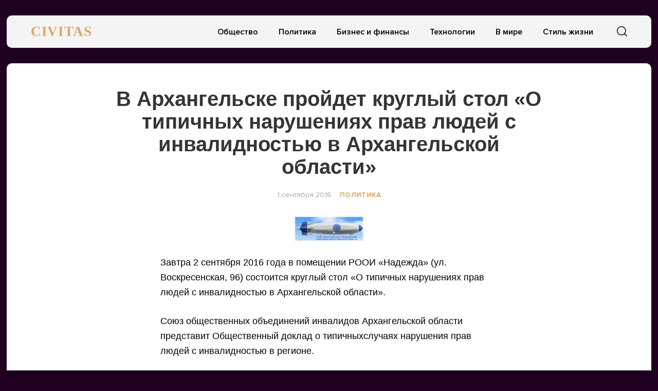

--- FILE ---
content_type: text/html; charset=UTF-8
request_url: https://civitas.ru/v-arhangelske-projdet-kruglyj-stol-o-tipichnyh-narusheniyah-prav-lyudej-s-invalidnostyu-v-arhangelskoj-oblasti/
body_size: 9352
content:
<!doctype html>
<html lang="ru-RU">
<head>
	<meta charset="UTF-8">
	<meta name="viewport" content="width=device-width, initial-scale=1">
	<link rel="profile" href="https://gmpg.org/xfn/11">
	<title>В Архангельске пройдет круглый стол «О типичных нарушениях прав людей с инвалидностью в Архангельской области» &#8212; CIVITAS</title>
<meta name='robots' content='max-image-preview:large' />
	<style>img:is([sizes="auto" i], [sizes^="auto," i]) { contain-intrinsic-size: 3000px 1500px }</style>
	<link rel="alternate" type="application/rss+xml" title="CIVITAS &raquo; Лента" href="https://civitas.ru/feed/" />
<link rel="alternate" type="application/rss+xml" title="CIVITAS &raquo; Лента комментариев" href="https://civitas.ru/comments/feed/" />
<script type="text/javascript">
/* <![CDATA[ */
window._wpemojiSettings = {"baseUrl":"https:\/\/s.w.org\/images\/core\/emoji\/16.0.1\/72x72\/","ext":".png","svgUrl":"https:\/\/s.w.org\/images\/core\/emoji\/16.0.1\/svg\/","svgExt":".svg","source":{"concatemoji":"https:\/\/civitas.ru\/wp-includes\/js\/wp-emoji-release.min.js?ver=6.8.3"}};
/*! This file is auto-generated */
!function(s,n){var o,i,e;function c(e){try{var t={supportTests:e,timestamp:(new Date).valueOf()};sessionStorage.setItem(o,JSON.stringify(t))}catch(e){}}function p(e,t,n){e.clearRect(0,0,e.canvas.width,e.canvas.height),e.fillText(t,0,0);var t=new Uint32Array(e.getImageData(0,0,e.canvas.width,e.canvas.height).data),a=(e.clearRect(0,0,e.canvas.width,e.canvas.height),e.fillText(n,0,0),new Uint32Array(e.getImageData(0,0,e.canvas.width,e.canvas.height).data));return t.every(function(e,t){return e===a[t]})}function u(e,t){e.clearRect(0,0,e.canvas.width,e.canvas.height),e.fillText(t,0,0);for(var n=e.getImageData(16,16,1,1),a=0;a<n.data.length;a++)if(0!==n.data[a])return!1;return!0}function f(e,t,n,a){switch(t){case"flag":return n(e,"\ud83c\udff3\ufe0f\u200d\u26a7\ufe0f","\ud83c\udff3\ufe0f\u200b\u26a7\ufe0f")?!1:!n(e,"\ud83c\udde8\ud83c\uddf6","\ud83c\udde8\u200b\ud83c\uddf6")&&!n(e,"\ud83c\udff4\udb40\udc67\udb40\udc62\udb40\udc65\udb40\udc6e\udb40\udc67\udb40\udc7f","\ud83c\udff4\u200b\udb40\udc67\u200b\udb40\udc62\u200b\udb40\udc65\u200b\udb40\udc6e\u200b\udb40\udc67\u200b\udb40\udc7f");case"emoji":return!a(e,"\ud83e\udedf")}return!1}function g(e,t,n,a){var r="undefined"!=typeof WorkerGlobalScope&&self instanceof WorkerGlobalScope?new OffscreenCanvas(300,150):s.createElement("canvas"),o=r.getContext("2d",{willReadFrequently:!0}),i=(o.textBaseline="top",o.font="600 32px Arial",{});return e.forEach(function(e){i[e]=t(o,e,n,a)}),i}function t(e){var t=s.createElement("script");t.src=e,t.defer=!0,s.head.appendChild(t)}"undefined"!=typeof Promise&&(o="wpEmojiSettingsSupports",i=["flag","emoji"],n.supports={everything:!0,everythingExceptFlag:!0},e=new Promise(function(e){s.addEventListener("DOMContentLoaded",e,{once:!0})}),new Promise(function(t){var n=function(){try{var e=JSON.parse(sessionStorage.getItem(o));if("object"==typeof e&&"number"==typeof e.timestamp&&(new Date).valueOf()<e.timestamp+604800&&"object"==typeof e.supportTests)return e.supportTests}catch(e){}return null}();if(!n){if("undefined"!=typeof Worker&&"undefined"!=typeof OffscreenCanvas&&"undefined"!=typeof URL&&URL.createObjectURL&&"undefined"!=typeof Blob)try{var e="postMessage("+g.toString()+"("+[JSON.stringify(i),f.toString(),p.toString(),u.toString()].join(",")+"));",a=new Blob([e],{type:"text/javascript"}),r=new Worker(URL.createObjectURL(a),{name:"wpTestEmojiSupports"});return void(r.onmessage=function(e){c(n=e.data),r.terminate(),t(n)})}catch(e){}c(n=g(i,f,p,u))}t(n)}).then(function(e){for(var t in e)n.supports[t]=e[t],n.supports.everything=n.supports.everything&&n.supports[t],"flag"!==t&&(n.supports.everythingExceptFlag=n.supports.everythingExceptFlag&&n.supports[t]);n.supports.everythingExceptFlag=n.supports.everythingExceptFlag&&!n.supports.flag,n.DOMReady=!1,n.readyCallback=function(){n.DOMReady=!0}}).then(function(){return e}).then(function(){var e;n.supports.everything||(n.readyCallback(),(e=n.source||{}).concatemoji?t(e.concatemoji):e.wpemoji&&e.twemoji&&(t(e.twemoji),t(e.wpemoji)))}))}((window,document),window._wpemojiSettings);
/* ]]> */
</script>
<style id='wp-emoji-styles-inline-css' type='text/css'>

	img.wp-smiley, img.emoji {
		display: inline !important;
		border: none !important;
		box-shadow: none !important;
		height: 1em !important;
		width: 1em !important;
		margin: 0 0.07em !important;
		vertical-align: -0.1em !important;
		background: none !important;
		padding: 0 !important;
	}
</style>
<link rel='stylesheet' id='wp-block-library-css' href='https://civitas.ru/wp-includes/css/dist/block-library/style.min.css?ver=6.8.3' type='text/css' media='all' />
<style id='classic-theme-styles-inline-css' type='text/css'>
/*! This file is auto-generated */
.wp-block-button__link{color:#fff;background-color:#32373c;border-radius:9999px;box-shadow:none;text-decoration:none;padding:calc(.667em + 2px) calc(1.333em + 2px);font-size:1.125em}.wp-block-file__button{background:#32373c;color:#fff;text-decoration:none}
</style>
<style id='global-styles-inline-css' type='text/css'>
:root{--wp--preset--aspect-ratio--square: 1;--wp--preset--aspect-ratio--4-3: 4/3;--wp--preset--aspect-ratio--3-4: 3/4;--wp--preset--aspect-ratio--3-2: 3/2;--wp--preset--aspect-ratio--2-3: 2/3;--wp--preset--aspect-ratio--16-9: 16/9;--wp--preset--aspect-ratio--9-16: 9/16;--wp--preset--color--black: #000000;--wp--preset--color--cyan-bluish-gray: #abb8c3;--wp--preset--color--white: #ffffff;--wp--preset--color--pale-pink: #f78da7;--wp--preset--color--vivid-red: #cf2e2e;--wp--preset--color--luminous-vivid-orange: #ff6900;--wp--preset--color--luminous-vivid-amber: #fcb900;--wp--preset--color--light-green-cyan: #7bdcb5;--wp--preset--color--vivid-green-cyan: #00d084;--wp--preset--color--pale-cyan-blue: #8ed1fc;--wp--preset--color--vivid-cyan-blue: #0693e3;--wp--preset--color--vivid-purple: #9b51e0;--wp--preset--gradient--vivid-cyan-blue-to-vivid-purple: linear-gradient(135deg,rgba(6,147,227,1) 0%,rgb(155,81,224) 100%);--wp--preset--gradient--light-green-cyan-to-vivid-green-cyan: linear-gradient(135deg,rgb(122,220,180) 0%,rgb(0,208,130) 100%);--wp--preset--gradient--luminous-vivid-amber-to-luminous-vivid-orange: linear-gradient(135deg,rgba(252,185,0,1) 0%,rgba(255,105,0,1) 100%);--wp--preset--gradient--luminous-vivid-orange-to-vivid-red: linear-gradient(135deg,rgba(255,105,0,1) 0%,rgb(207,46,46) 100%);--wp--preset--gradient--very-light-gray-to-cyan-bluish-gray: linear-gradient(135deg,rgb(238,238,238) 0%,rgb(169,184,195) 100%);--wp--preset--gradient--cool-to-warm-spectrum: linear-gradient(135deg,rgb(74,234,220) 0%,rgb(151,120,209) 20%,rgb(207,42,186) 40%,rgb(238,44,130) 60%,rgb(251,105,98) 80%,rgb(254,248,76) 100%);--wp--preset--gradient--blush-light-purple: linear-gradient(135deg,rgb(255,206,236) 0%,rgb(152,150,240) 100%);--wp--preset--gradient--blush-bordeaux: linear-gradient(135deg,rgb(254,205,165) 0%,rgb(254,45,45) 50%,rgb(107,0,62) 100%);--wp--preset--gradient--luminous-dusk: linear-gradient(135deg,rgb(255,203,112) 0%,rgb(199,81,192) 50%,rgb(65,88,208) 100%);--wp--preset--gradient--pale-ocean: linear-gradient(135deg,rgb(255,245,203) 0%,rgb(182,227,212) 50%,rgb(51,167,181) 100%);--wp--preset--gradient--electric-grass: linear-gradient(135deg,rgb(202,248,128) 0%,rgb(113,206,126) 100%);--wp--preset--gradient--midnight: linear-gradient(135deg,rgb(2,3,129) 0%,rgb(40,116,252) 100%);--wp--preset--font-size--small: 13px;--wp--preset--font-size--medium: 20px;--wp--preset--font-size--large: 36px;--wp--preset--font-size--x-large: 42px;--wp--preset--spacing--20: 0.44rem;--wp--preset--spacing--30: 0.67rem;--wp--preset--spacing--40: 1rem;--wp--preset--spacing--50: 1.5rem;--wp--preset--spacing--60: 2.25rem;--wp--preset--spacing--70: 3.38rem;--wp--preset--spacing--80: 5.06rem;--wp--preset--shadow--natural: 6px 6px 9px rgba(0, 0, 0, 0.2);--wp--preset--shadow--deep: 12px 12px 50px rgba(0, 0, 0, 0.4);--wp--preset--shadow--sharp: 6px 6px 0px rgba(0, 0, 0, 0.2);--wp--preset--shadow--outlined: 6px 6px 0px -3px rgba(255, 255, 255, 1), 6px 6px rgba(0, 0, 0, 1);--wp--preset--shadow--crisp: 6px 6px 0px rgba(0, 0, 0, 1);}:where(.is-layout-flex){gap: 0.5em;}:where(.is-layout-grid){gap: 0.5em;}body .is-layout-flex{display: flex;}.is-layout-flex{flex-wrap: wrap;align-items: center;}.is-layout-flex > :is(*, div){margin: 0;}body .is-layout-grid{display: grid;}.is-layout-grid > :is(*, div){margin: 0;}:where(.wp-block-columns.is-layout-flex){gap: 2em;}:where(.wp-block-columns.is-layout-grid){gap: 2em;}:where(.wp-block-post-template.is-layout-flex){gap: 1.25em;}:where(.wp-block-post-template.is-layout-grid){gap: 1.25em;}.has-black-color{color: var(--wp--preset--color--black) !important;}.has-cyan-bluish-gray-color{color: var(--wp--preset--color--cyan-bluish-gray) !important;}.has-white-color{color: var(--wp--preset--color--white) !important;}.has-pale-pink-color{color: var(--wp--preset--color--pale-pink) !important;}.has-vivid-red-color{color: var(--wp--preset--color--vivid-red) !important;}.has-luminous-vivid-orange-color{color: var(--wp--preset--color--luminous-vivid-orange) !important;}.has-luminous-vivid-amber-color{color: var(--wp--preset--color--luminous-vivid-amber) !important;}.has-light-green-cyan-color{color: var(--wp--preset--color--light-green-cyan) !important;}.has-vivid-green-cyan-color{color: var(--wp--preset--color--vivid-green-cyan) !important;}.has-pale-cyan-blue-color{color: var(--wp--preset--color--pale-cyan-blue) !important;}.has-vivid-cyan-blue-color{color: var(--wp--preset--color--vivid-cyan-blue) !important;}.has-vivid-purple-color{color: var(--wp--preset--color--vivid-purple) !important;}.has-black-background-color{background-color: var(--wp--preset--color--black) !important;}.has-cyan-bluish-gray-background-color{background-color: var(--wp--preset--color--cyan-bluish-gray) !important;}.has-white-background-color{background-color: var(--wp--preset--color--white) !important;}.has-pale-pink-background-color{background-color: var(--wp--preset--color--pale-pink) !important;}.has-vivid-red-background-color{background-color: var(--wp--preset--color--vivid-red) !important;}.has-luminous-vivid-orange-background-color{background-color: var(--wp--preset--color--luminous-vivid-orange) !important;}.has-luminous-vivid-amber-background-color{background-color: var(--wp--preset--color--luminous-vivid-amber) !important;}.has-light-green-cyan-background-color{background-color: var(--wp--preset--color--light-green-cyan) !important;}.has-vivid-green-cyan-background-color{background-color: var(--wp--preset--color--vivid-green-cyan) !important;}.has-pale-cyan-blue-background-color{background-color: var(--wp--preset--color--pale-cyan-blue) !important;}.has-vivid-cyan-blue-background-color{background-color: var(--wp--preset--color--vivid-cyan-blue) !important;}.has-vivid-purple-background-color{background-color: var(--wp--preset--color--vivid-purple) !important;}.has-black-border-color{border-color: var(--wp--preset--color--black) !important;}.has-cyan-bluish-gray-border-color{border-color: var(--wp--preset--color--cyan-bluish-gray) !important;}.has-white-border-color{border-color: var(--wp--preset--color--white) !important;}.has-pale-pink-border-color{border-color: var(--wp--preset--color--pale-pink) !important;}.has-vivid-red-border-color{border-color: var(--wp--preset--color--vivid-red) !important;}.has-luminous-vivid-orange-border-color{border-color: var(--wp--preset--color--luminous-vivid-orange) !important;}.has-luminous-vivid-amber-border-color{border-color: var(--wp--preset--color--luminous-vivid-amber) !important;}.has-light-green-cyan-border-color{border-color: var(--wp--preset--color--light-green-cyan) !important;}.has-vivid-green-cyan-border-color{border-color: var(--wp--preset--color--vivid-green-cyan) !important;}.has-pale-cyan-blue-border-color{border-color: var(--wp--preset--color--pale-cyan-blue) !important;}.has-vivid-cyan-blue-border-color{border-color: var(--wp--preset--color--vivid-cyan-blue) !important;}.has-vivid-purple-border-color{border-color: var(--wp--preset--color--vivid-purple) !important;}.has-vivid-cyan-blue-to-vivid-purple-gradient-background{background: var(--wp--preset--gradient--vivid-cyan-blue-to-vivid-purple) !important;}.has-light-green-cyan-to-vivid-green-cyan-gradient-background{background: var(--wp--preset--gradient--light-green-cyan-to-vivid-green-cyan) !important;}.has-luminous-vivid-amber-to-luminous-vivid-orange-gradient-background{background: var(--wp--preset--gradient--luminous-vivid-amber-to-luminous-vivid-orange) !important;}.has-luminous-vivid-orange-to-vivid-red-gradient-background{background: var(--wp--preset--gradient--luminous-vivid-orange-to-vivid-red) !important;}.has-very-light-gray-to-cyan-bluish-gray-gradient-background{background: var(--wp--preset--gradient--very-light-gray-to-cyan-bluish-gray) !important;}.has-cool-to-warm-spectrum-gradient-background{background: var(--wp--preset--gradient--cool-to-warm-spectrum) !important;}.has-blush-light-purple-gradient-background{background: var(--wp--preset--gradient--blush-light-purple) !important;}.has-blush-bordeaux-gradient-background{background: var(--wp--preset--gradient--blush-bordeaux) !important;}.has-luminous-dusk-gradient-background{background: var(--wp--preset--gradient--luminous-dusk) !important;}.has-pale-ocean-gradient-background{background: var(--wp--preset--gradient--pale-ocean) !important;}.has-electric-grass-gradient-background{background: var(--wp--preset--gradient--electric-grass) !important;}.has-midnight-gradient-background{background: var(--wp--preset--gradient--midnight) !important;}.has-small-font-size{font-size: var(--wp--preset--font-size--small) !important;}.has-medium-font-size{font-size: var(--wp--preset--font-size--medium) !important;}.has-large-font-size{font-size: var(--wp--preset--font-size--large) !important;}.has-x-large-font-size{font-size: var(--wp--preset--font-size--x-large) !important;}
:where(.wp-block-post-template.is-layout-flex){gap: 1.25em;}:where(.wp-block-post-template.is-layout-grid){gap: 1.25em;}
:where(.wp-block-columns.is-layout-flex){gap: 2em;}:where(.wp-block-columns.is-layout-grid){gap: 2em;}
:root :where(.wp-block-pullquote){font-size: 1.5em;line-height: 1.6;}
</style>
<link rel='stylesheet' id='civitas-style-css' href='https://civitas.ru/wp-content/themes/civitas/style.css?ver=1.3.1' type='text/css' media='all' />
<link rel='stylesheet' id='boo-grid-css' href='https://civitas.ru/wp-content/themes/civitas/bootstrap-grid.css?ver=6.8.3' type='text/css' media='all' />
<script type="text/javascript" src="https://civitas.ru/wp-includes/js/jquery/jquery.min.js?ver=3.7.1" id="jquery-core-js"></script>
<script type="text/javascript" src="https://civitas.ru/wp-includes/js/jquery/jquery-migrate.min.js?ver=3.4.1" id="jquery-migrate-js"></script>
<link rel="https://api.w.org/" href="https://civitas.ru/wp-json/" /><link rel="alternate" title="JSON" type="application/json" href="https://civitas.ru/wp-json/wp/v2/posts/2299" /><link rel="EditURI" type="application/rsd+xml" title="RSD" href="https://civitas.ru/xmlrpc.php?rsd" />
<meta name="generator" content="WordPress 6.8.3" />
<link rel="canonical" href="https://civitas.ru/v-arhangelske-projdet-kruglyj-stol-o-tipichnyh-narusheniyah-prav-lyudej-s-invalidnostyu-v-arhangelskoj-oblasti/" />
<link rel='shortlink' href='https://civitas.ru/?p=2299' />
<link rel="alternate" title="oEmbed (JSON)" type="application/json+oembed" href="https://civitas.ru/wp-json/oembed/1.0/embed?url=https%3A%2F%2Fcivitas.ru%2Fv-arhangelske-projdet-kruglyj-stol-o-tipichnyh-narusheniyah-prav-lyudej-s-invalidnostyu-v-arhangelskoj-oblasti%2F" />
<link rel="alternate" title="oEmbed (XML)" type="text/xml+oembed" href="https://civitas.ru/wp-json/oembed/1.0/embed?url=https%3A%2F%2Fcivitas.ru%2Fv-arhangelske-projdet-kruglyj-stol-o-tipichnyh-narusheniyah-prav-lyudej-s-invalidnostyu-v-arhangelskoj-oblasti%2F&#038;format=xml" />
<style type="text/css" id="custom-background-css">
body.custom-background { background-color: #200021; }
</style>
	<link rel="icon" href="https://civitas.ru/wp-content/uploads/cropped-screenshot-2022-12-06-at-2.27.44-pm-32x32.png" sizes="32x32" />
<link rel="icon" href="https://civitas.ru/wp-content/uploads/cropped-screenshot-2022-12-06-at-2.27.44-pm-192x192.png" sizes="192x192" />
<link rel="apple-touch-icon" href="https://civitas.ru/wp-content/uploads/cropped-screenshot-2022-12-06-at-2.27.44-pm-180x180.png" />
<meta name="msapplication-TileImage" content="https://civitas.ru/wp-content/uploads/cropped-screenshot-2022-12-06-at-2.27.44-pm-270x270.png" />
	
</head>

<body class="wp-singular post-template-default single single-post postid-2299 single-format-standard custom-background wp-theme-civitas">
<div id="page" class="site">




<header id="masthead">
	<div class="nav_wrap container_wrap">
        <div class="container" style="position: relative;">
            <div class="row align-items-center">
                <div class="col-lg-2 col-4">
    	            <a href="https://civitas.ru" class="logo">
    	            	CIVITAS    	            </a>
                </div>
                <div class="col-lg-10 col-8">
                    <div class="d-flex justify-content-end align-items-center">
                        <div class="d-lg-block d-none">
                            <nav id="site-navigation" class="main-navigation">
                                <div class="menu-osnovnoe-menyu-container"><ul id="primary-menu" class="d-flex flex-wrap justify-content-end"><li id="menu-item-512" class="menu-item menu-item-type-taxonomy menu-item-object-category menu-item-512"><a href="https://civitas.ru/category/society/">Общество</a></li>
<li id="menu-item-513" class="menu-item menu-item-type-taxonomy menu-item-object-category current-post-ancestor current-menu-parent current-post-parent menu-item-513"><a href="https://civitas.ru/category/politics/">Политика</a></li>
<li id="menu-item-514" class="menu-item menu-item-type-taxonomy menu-item-object-category menu-item-514"><a href="https://civitas.ru/category/business/">Бизнес и финансы</a></li>
<li id="menu-item-511" class="menu-item menu-item-type-taxonomy menu-item-object-category menu-item-511"><a href="https://civitas.ru/category/tech/">Технологии</a></li>
<li id="menu-item-16416" class="menu-item menu-item-type-taxonomy menu-item-object-category menu-item-16416"><a href="https://civitas.ru/category/world/">В мире</a></li>
<li id="menu-item-16417" class="menu-item menu-item-type-taxonomy menu-item-object-category menu-item-16417"><a href="https://civitas.ru/category/lifestyle/">Стиль жизни</a></li>
</ul></div>                            </nav>
                        </div>
                        <div class="d-flex align-items-center">
                        	<div class="nav mr-3">
            	                <nav id="site-navigation" class="main-navigation">
            	                    <div class="d-block d-lg-none">
            	                        <div class="burger btn-open"><span></span></div>
            	                    </div>
            	                </nav>
            	            </div>

                            <div class="s-icon">
                                <svg xmlns="http://www.w3.org/2000/svg" xmlns:xlink="http://www.w3.org/1999/xlink" x="0" y="0" viewBox="0 0 511.999 511.999"xml:space="preserve" class="s-i" style="margin-top: 1px;">
                                <path d="M225.773,0.616C101.283,0.616,0,101.622,0,225.773s101.284,225.157,225.773,225.157s225.774-101.006,225.774-225.157    S350.263,0.616,225.773,0.616z M225.773,413.917c-104.084,0-188.761-84.406-188.761-188.145    c0-103.745,84.677-188.145,188.761-188.145s188.761,84.4,188.761,188.145C414.535,329.511,329.858,413.917,225.773,413.917z" data-original="#000" style="" class=""/><path d="M506.547,479.756L385.024,358.85c-7.248-7.205-18.963-7.174-26.174,0.068c-7.205,7.248-7.174,18.962,0.068,26.174    l121.523,120.906c3.615,3.59,8.328,5.385,13.053,5.385c4.756,0,9.506-1.82,13.121-5.453    C513.82,498.681,513.789,486.967,506.547,479.756z" data-original="#000"/>
                                </svg>

                                <svg xmlns="http://www.w3.org/2000/svg" x="0" y="0" viewBox="0 0 311 311.07733"  xml:space="preserve" class="c-i"><g><path xmlns="http://www.w3.org/2000/svg" d="m16.035156 311.078125c-4.097656 0-8.195312-1.558594-11.308594-4.695313-6.25-6.25-6.25-16.382812 0-22.632812l279.0625-279.0625c6.25-6.25 16.382813-6.25 22.632813 0s6.25 16.382812 0 22.636719l-279.058594 279.058593c-3.136719 3.117188-7.234375 4.695313-11.328125 4.695313zm0 0" data-original="#000" class=""/><path xmlns="http://www.w3.org/2000/svg" d="m295.117188 311.078125c-4.097657 0-8.191407-1.558594-11.308594-4.695313l-279.082032-279.058593c-6.25-6.253907-6.25-16.386719 0-22.636719s16.382813-6.25 22.636719 0l279.058594 279.0625c6.25 6.25 6.25 16.382812 0 22.632812-3.136719 3.117188-7.230469 4.695313-11.304687 4.695313zm0 0"  data-original="#000" style="" class=""/></g></svg>
                            </div>
                        </div>
                        <div class="search_panel">
                            <form role="search" method="get" id="searchform" class="searchform d-flex align-items-center" action="https://civitas.ru/">
                                    <input type="text" value="" name="s" id="s" placeholder="Найти новость..." required/>
                                    <label for="searchsubmit" class="s-submit">
                                        <svg  xmlns="http://www.w3.org/2000/svg" xmlns:xlink="http://www.w3.org/1999/xlink" x="30px" y="30px" viewBox="0 0 512 512" style="enable-background:new 0 0 512 512;" xml:space="preserve"><path fill="#000" d="M225.474,0C101.151,0,0,101.151,0,225.474c0,124.33,101.151,225.474,225.474,225.474c124.33,0,225.474-101.144,225.474-225.474C450.948,101.151,349.804,0,225.474,0z M225.474,409.323c-101.373,0-183.848-82.475-183.848-183.848S124.101,41.626,225.474,41.626s183.848,82.475,183.848,183.848S326.847,409.323,225.474,409.323z"/><path fill="#000" d="M505.902,476.472L386.574,357.144c-8.131-8.131-21.299-8.131-29.43,0c-8.131,8.124-8.131,21.306,0,29.43l119.328,119.328c4.065,4.065,9.387,6.098,14.715,6.098c5.321,0,10.649-2.033,14.715-6.098C514.033,497.778,514.033,484.596,505.902,476.472z"/></svg>
                                        <input type="submit" id="searchsubmit" value="" />
                                    </label>
                            </form>
                        </div>
                    </div>
                </div>
            </div>
        </div>
    </div>


    <div class="container">
        <div class="nav">
            
            <div class="nav-menu d-block d-lg-none">
                <div class="menu-osnovnoe-menyu-container"><ul id="primary-menu" class="menu"><li class="menu-item menu-item-type-taxonomy menu-item-object-category menu-item-512"><a href="https://civitas.ru/category/society/">Общество</a></li>
<li class="menu-item menu-item-type-taxonomy menu-item-object-category current-post-ancestor current-menu-parent current-post-parent menu-item-513"><a href="https://civitas.ru/category/politics/">Политика</a></li>
<li class="menu-item menu-item-type-taxonomy menu-item-object-category menu-item-514"><a href="https://civitas.ru/category/business/">Бизнес и финансы</a></li>
<li class="menu-item menu-item-type-taxonomy menu-item-object-category menu-item-511"><a href="https://civitas.ru/category/tech/">Технологии</a></li>
<li class="menu-item menu-item-type-taxonomy menu-item-object-category menu-item-16416"><a href="https://civitas.ru/category/world/">В мире</a></li>
<li class="menu-item menu-item-type-taxonomy menu-item-object-category menu-item-16417"><a href="https://civitas.ru/category/lifestyle/">Стиль жизни</a></li>
</ul></div>            </div>
        </div>
    </div>
</header>
<div class="container_wrap main_wrap">
    <article>
        <div class="container">
            <h1 class="entry-title">В Архангельске пройдет круглый стол «О типичных нарушениях прав людей с инвалидностью в Архангельской области»</h1>
            <div class="d-flex flex-wrap align-items-center my-4 justify-content-center">
                
                <div class="date">
                    1 сентября 2016                </div>
                <a href="https://civitas.ru/category/politics/" class="cat-name ml-3">Политика</a>            </div>

    		
<div class="thumbnail_post">
	<img width="140" height="66" src="https://civitas.ru/wp-content/uploads/siao-e1493033575855.jpg" class="attachment-large size-large wp-post-image" alt="" decoding="async" />	<div class="caption"></div>
</div>

<div class="entry-content">
	<p>Завтра 2 сентября 2016 года в помещении РООИ «Надежда» (ул. Воскресенская, 96) состоится круглый стол «О типичных нарушениях прав людей с инвалидностью в Архангельской области».</p>
<p>     Союз общественных объединений инвалидов Архангельской области представит Общественный доклад о типичныхслучаях нарушения прав людей с инвалидностью в регионе.</p>
<p>     Доклад был подготовлен в ходе проекта «Юристы в защиту прав людей с инвалидностью» на основе обращений граждан. Все обращения были собраны организациями участниками проекта в Архангельске, Котласе, Няндоме, Виноградовском и Вилегодском районах.</p>
<p>     К участию в работе круглого стола приглашены представители Архангельского областного собрания депутатов, правительства Архангельской области, Министерств социального профиля и Главного Бюро медико-социальной экспертизы. По итогам обсуждения будут выработаны рекомендации для органов власти.</p>
<p>     &#8212; Общественные организации инвалидов Архангельской области принимают участие в мониторинге реализации Конвенции ООН о правах инвалидов, – сообщила руководитель проекта «Юристы в защиту прав людей с инвалидностью» Елена ШИНКАРЁВА &#8212; Статья 33 (3) Конвенции говорит о том, что гражданское общество, в частности инвалиды и представляющие их организации, в полном объеме вовлекаются в процесс наблюдения и участвуют в нем. Это важная часть работы организаций инвалидов и наша доля социального участия, можно сказать &#8212; и нашей социальной ответственности. </p>
<p>    Мы хотим, чтобы Архангельская область стала более доступным регионом для разных людей, в том числе и людей с инвалидностью на равных началах с другими, и чтобы качество жизни людей повышалось. Диалог с органами власти – основное средство для достижения этой цели.</p>
</div>
            <script src="https://yastatic.net/share2/share.js"></script>
            <div class="ya-share2" data-curtain data-services="collections,vkontakte,facebook,odnoklassniki,messenger,telegram,twitter,viber,whatsapp,moimir"></div>

        </div>
    </article>


    	<div class="d-flex flex-wrap mx-n2">
        
                    
                <div class="col-lg-4 col-md-6 my-2 card_home px-2">
					<div class="card_wrap">
						<div class="post-img">
															<a href="https://civitas.ru/festival-puteshestvie-v-rozhdestvo-projdet-na-35-ploshhadkah-po-vsej-moskve/" title="Фестиваль «Путешествие в Рождество» пройдет на 35 площадках по всей Москве" class="d-block">
									<img width="300" height="150" src="https://civitas.ru/wp-content/uploads/0000000000000061222-300x150.jpg" class="attachment-medium size-medium wp-post-image" alt="" decoding="async" loading="lazy" srcset="https://civitas.ru/wp-content/uploads/0000000000000061222-300x150.jpg 300w, https://civitas.ru/wp-content/uploads/0000000000000061222-1024x512.jpg 1024w, https://civitas.ru/wp-content/uploads/0000000000000061222-768x384.jpg 768w, https://civitas.ru/wp-content/uploads/0000000000000061222-1536x768.jpg 1536w, https://civitas.ru/wp-content/uploads/0000000000000061222.jpg 1600w" sizes="auto, (max-width: 300px) 100vw, 300px" />								</a>
													</div>

						<div class="card_body">
							<a href="https://civitas.ru/category/society/" class="cat-name my-2">Общество</a>							<a href="https://civitas.ru/festival-puteshestvie-v-rozhdestvo-projdet-na-35-ploshhadkah-po-vsej-moskve/">
								<h2 class="title-news">Фестиваль «Путешествие в Рождество» пройдет на 35 площадках по всей Москве</h2>							</a>
							<div class="excerpt">
								<p>&nbsp; Гостей ждут творческие мастер-классы, гастрономическая программа, благотворительные акции, а также ярмарки и спортивные матчи. С 12 декабря&#8230;</p>
							</div>
						</div>
					</div>
                </div>

            
                <div class="col-lg-4 col-md-6 my-2 card_home px-2">
					<div class="card_wrap">
						<div class="post-img">
															<a href="https://civitas.ru/oj-to-ne-vecher-muzykalnyj-proekt-o-razine-obedinil-izvestnyh-artistov/" title="Ой, то не вечер: музыкальный проект о Разине объединил известных артистов" class="d-block">
									<img width="300" height="169" src="https://civitas.ru/wp-content/uploads/foto_-oj-to-ne-vecher-300x169.jpg" class="attachment-medium size-medium wp-post-image" alt="" decoding="async" loading="lazy" srcset="https://civitas.ru/wp-content/uploads/foto_-oj-to-ne-vecher-300x169.jpg 300w, https://civitas.ru/wp-content/uploads/foto_-oj-to-ne-vecher-768x432.jpg 768w, https://civitas.ru/wp-content/uploads/foto_-oj-to-ne-vecher.jpg 900w" sizes="auto, (max-width: 300px) 100vw, 300px" />								</a>
													</div>

						<div class="card_body">
							<a href="https://civitas.ru/category/society/" class="cat-name my-2">Общество</a>							<a href="https://civitas.ru/oj-to-ne-vecher-muzykalnyj-proekt-o-razine-obedinil-izvestnyh-artistov/">
								<h2 class="title-news">Ой, то не вечер: музыкальный проект о Разине объединил известных артистов</h2>							</a>
							<div class="excerpt">
								<p>Известные российские артисты выпустили музыкальный сборник «Ой, то не вечер», посвященный легендарной фигуре Степана Разина&#8230;.</p>
							</div>
						</div>
					</div>
                </div>

            
                <div class="col-lg-4 col-md-6 my-2 card_home px-2">
					<div class="card_wrap">
						<div class="post-img">
															<a href="https://civitas.ru/bez-granicz-2-proekt-o-lyudyah-kotorye-stroyat-uspeshnuyu-kareru-nesmotrya-na-ogranicheniya-po-zdorovyu/" title="«Без границ-2» – проект о людях, которые строят успешную карьеру, несмотря на ограничения по здоровью" class="d-block">
									<img src="https://civitas.ru/wp-content/themes/civitas/img/noimg.jpg">
								</a>
													</div>

						<div class="card_body">
							<a href="https://civitas.ru/category/society/" class="cat-name my-2">Общество</a>							<a href="https://civitas.ru/bez-granicz-2-proekt-o-lyudyah-kotorye-stroyat-uspeshnuyu-kareru-nesmotrya-na-ogranicheniya-po-zdorovyu/">
								<h2 class="title-news">«Без границ-2» – проект о людях, которые строят успешную карьеру, несмотря на ограничения по здоровью</h2>							</a>
							<div class="excerpt">
								<p>29 октября 2025 года в онлайн-кинотеатрах Okko и PREMIER состоялась премьера второго сезона мультиформатного проекта&#8230;</p>
							</div>
						</div>
					</div>
                </div>

                                    </div>
</div>




<footer class="footer">
    <div class="container">
        <div class="d-flex flex-wrap align-items-center justify-content-between">
            <div class="mr-2">
                <a href="https://civitas.ru" class="logo py-0">
                    CIVITAS                </a>
                <p>© 2021 CIVITAS.ru - гражданские новости</p>
            </div>
            <div class="mr-2">
                <p class="m-0">Контакты:</p>
                <a href="mailto:info@civitas.ru">info@civitas.ru</a>
            </div>
            <div class="d-none d-md-block">
                <div class="menu-osnovnoe-menyu-container"><ul id="primary-menu" class="d-flex flex-wrap justify-content-between my-0"><li class="menu-item menu-item-type-taxonomy menu-item-object-category menu-item-512"><a href="https://civitas.ru/category/society/">Общество</a></li>
<li class="menu-item menu-item-type-taxonomy menu-item-object-category current-post-ancestor current-menu-parent current-post-parent menu-item-513"><a href="https://civitas.ru/category/politics/">Политика</a></li>
<li class="menu-item menu-item-type-taxonomy menu-item-object-category menu-item-514"><a href="https://civitas.ru/category/business/">Бизнес и финансы</a></li>
<li class="menu-item menu-item-type-taxonomy menu-item-object-category menu-item-511"><a href="https://civitas.ru/category/tech/">Технологии</a></li>
<li class="menu-item menu-item-type-taxonomy menu-item-object-category menu-item-16416"><a href="https://civitas.ru/category/world/">В мире</a></li>
<li class="menu-item menu-item-type-taxonomy menu-item-object-category menu-item-16417"><a href="https://civitas.ru/category/lifestyle/">Стиль жизни</a></li>
</ul></div>            </div>
        </div>
    </div>
</footer>
</div>
<script type="speculationrules">
{"prefetch":[{"source":"document","where":{"and":[{"href_matches":"\/*"},{"not":{"href_matches":["\/wp-*.php","\/wp-admin\/*","\/wp-content\/uploads\/*","\/wp-content\/*","\/wp-content\/plugins\/*","\/wp-content\/themes\/civitas\/*","\/*\\?(.+)"]}},{"not":{"selector_matches":"a[rel~=\"nofollow\"]"}},{"not":{"selector_matches":".no-prefetch, .no-prefetch a"}}]},"eagerness":"conservative"}]}
</script>
<script type="text/javascript" src="https://civitas.ru/wp-content/themes/civitas/js/navigation.js?ver=20151215" id="civitas-navigation-js"></script>
<script type="text/javascript" src="https://civitas.ru/wp-content/themes/civitas/js/search-but.js?ver=6.8.3" id="search-but-js"></script>
<script type="text/javascript" src="https://civitas.ru/wp-content/themes/civitas/js/skip-link-focus-fix.js?ver=20151215" id="civitas-skip-link-focus-fix-js"></script>
<script type="text/javascript" id="artabr_lm_ajax-js-extra">
/* <![CDATA[ */
var mts_ajax_loadposts = {"startPage":"1","maxPages":"0","nextLink":"","i18n_loadmore":" \u041f\u043e\u043a\u0430\u0437\u0430\u0442\u044c \u0435\u0449\u0435","i18n_nomore":" \u0411\u043e\u043b\u044c\u0448\u0435 \u043d\u0435\u0442","i18n_loading":" \u0417\u0430\u0433\u0440\u0443\u0437\u043a\u0430..."};
/* ]]> */
</script>
<script type="text/javascript" src="https://civitas.ru/wp-content/themes/civitas/js/ajax.js?ver=6.8.3" id="artabr_lm_ajax-js"></script>
<script type="text/javascript" src="https://civitas.ru/wp-content/themes/civitas/js/history.js?ver=6.8.3" id="historyjs-js"></script>

</body>
</html>
